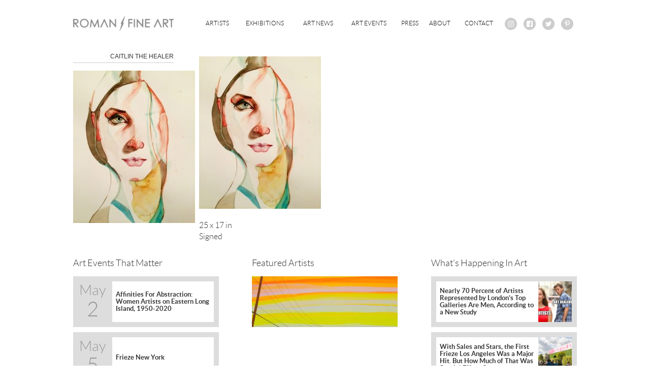

--- FILE ---
content_type: text/html; charset=UTF-8
request_url: http://romanfineart.com/artists/painting-mixed-media-sculpture/attachment/799/
body_size: 7034
content:

<!DOCTYPE html>
  <html lang="en">
  <head>
    <meta charset="utf-8">
    <meta http-equiv="X-UA-Compatible" content="IE=edge">
    <meta name="viewport" content="width=device-width, initial-scale=1">
    <title>Caitlin The Healer - Roman Fine Art</title>
    <link rel="apple-touch-icon" sizes="180x180" href="/apple-touch-icon.png">
    <link rel="icon" type="image/png" href="/favicon-32x32.png" sizes="32x32">
    <link rel="icon" type="image/png" href="/favicon-16x16.png" sizes="16x16">
    <link rel="manifest" href="/manifest.json">
    <link rel="mask-icon" href="/safari-pinned-tab.svg" color="#5bbad5">
    <meta name="theme-color" content="#ffffff">
    <meta name='robots' content='index, follow, max-image-preview:large, max-snippet:-1, max-video-preview:-1' />

	<!-- This site is optimized with the Yoast SEO plugin v19.7.2 - https://yoast.com/wordpress/plugins/seo/ -->
	<link rel="canonical" href="http://romanfineart.com/wp-content/uploads/2016/07/799.jpg" />
	<meta property="og:locale" content="en_US" />
	<meta property="og:type" content="article" />
	<meta property="og:title" content="Caitlin The Healer - Roman Fine Art" />
	<meta property="og:description" content="2016 Watercolor on paper" />
	<meta property="og:url" content="http://romanfineart.com/wp-content/uploads/2016/07/799.jpg" />
	<meta property="og:site_name" content="Roman Fine Art" />
	<meta property="article:modified_time" content="2016-10-01T14:37:48+00:00" />
	<meta property="og:image" content="http://romanfineart.com/wp-content/uploads/2016/07/799.jpg" />
	<meta property="og:image:width" content="400" />
	<meta property="og:image:height" content="500" />
	<meta property="og:image:type" content="image/jpeg" />
	<meta name="twitter:card" content="summary" />
	<script type="application/ld+json" class="yoast-schema-graph">{"@context":"https://schema.org","@graph":[{"@type":"WebPage","@id":"http://romanfineart.com/wp-content/uploads/2016/07/799.jpg","url":"http://romanfineart.com/wp-content/uploads/2016/07/799.jpg","name":"Caitlin The Healer - Roman Fine Art","isPartOf":{"@id":"http://romanfineart.com/#website"},"primaryImageOfPage":{"@id":"http://romanfineart.com/wp-content/uploads/2016/07/799.jpg#primaryimage"},"image":{"@id":"http://romanfineart.com/wp-content/uploads/2016/07/799.jpg#primaryimage"},"thumbnailUrl":"http://romanfineart.com/wp-content/uploads/2016/07/799.jpg","datePublished":"2016-07-07T17:42:31+00:00","dateModified":"2016-10-01T14:37:48+00:00","breadcrumb":{"@id":"http://romanfineart.com/wp-content/uploads/2016/07/799.jpg#breadcrumb"},"inLanguage":"en-US","potentialAction":[{"@type":"ReadAction","target":["http://romanfineart.com/wp-content/uploads/2016/07/799.jpg"]}]},{"@type":"ImageObject","inLanguage":"en-US","@id":"http://romanfineart.com/wp-content/uploads/2016/07/799.jpg#primaryimage","url":"http://romanfineart.com/wp-content/uploads/2016/07/799.jpg","contentUrl":"http://romanfineart.com/wp-content/uploads/2016/07/799.jpg","width":400,"height":500,"caption":"2016 Watercolor on paper"},{"@type":"BreadcrumbList","@id":"http://romanfineart.com/wp-content/uploads/2016/07/799.jpg#breadcrumb","itemListElement":[{"@type":"ListItem","position":1,"name":"Home","item":"http://romanfineart.com/"},{"@type":"ListItem","position":2,"name":"Artists","item":"http://romanfineart.com/artists/"},{"@type":"ListItem","position":3,"name":"New Contemporary","item":"http://romanfineart.com/artists/painting-mixed-media-sculpture/"},{"@type":"ListItem","position":4,"name":"Caitlin The Healer"}]},{"@type":"WebSite","@id":"http://romanfineart.com/#website","url":"http://romanfineart.com/","name":"Roman Fine Art","description":"Home for Contemporary Art in East Hampton","potentialAction":[{"@type":"SearchAction","target":{"@type":"EntryPoint","urlTemplate":"http://romanfineart.com/?s={search_term_string}"},"query-input":"required name=search_term_string"}],"inLanguage":"en-US"}]}</script>
	<!-- / Yoast SEO plugin. -->


<script type="text/javascript">
/* <![CDATA[ */
window._wpemojiSettings = {"baseUrl":"https:\/\/s.w.org\/images\/core\/emoji\/15.0.3\/72x72\/","ext":".png","svgUrl":"https:\/\/s.w.org\/images\/core\/emoji\/15.0.3\/svg\/","svgExt":".svg","source":{"concatemoji":"http:\/\/romanfineart.com\/wp-includes\/js\/wp-emoji-release.min.js?ver=6.5.7"}};
/*! This file is auto-generated */
!function(i,n){var o,s,e;function c(e){try{var t={supportTests:e,timestamp:(new Date).valueOf()};sessionStorage.setItem(o,JSON.stringify(t))}catch(e){}}function p(e,t,n){e.clearRect(0,0,e.canvas.width,e.canvas.height),e.fillText(t,0,0);var t=new Uint32Array(e.getImageData(0,0,e.canvas.width,e.canvas.height).data),r=(e.clearRect(0,0,e.canvas.width,e.canvas.height),e.fillText(n,0,0),new Uint32Array(e.getImageData(0,0,e.canvas.width,e.canvas.height).data));return t.every(function(e,t){return e===r[t]})}function u(e,t,n){switch(t){case"flag":return n(e,"\ud83c\udff3\ufe0f\u200d\u26a7\ufe0f","\ud83c\udff3\ufe0f\u200b\u26a7\ufe0f")?!1:!n(e,"\ud83c\uddfa\ud83c\uddf3","\ud83c\uddfa\u200b\ud83c\uddf3")&&!n(e,"\ud83c\udff4\udb40\udc67\udb40\udc62\udb40\udc65\udb40\udc6e\udb40\udc67\udb40\udc7f","\ud83c\udff4\u200b\udb40\udc67\u200b\udb40\udc62\u200b\udb40\udc65\u200b\udb40\udc6e\u200b\udb40\udc67\u200b\udb40\udc7f");case"emoji":return!n(e,"\ud83d\udc26\u200d\u2b1b","\ud83d\udc26\u200b\u2b1b")}return!1}function f(e,t,n){var r="undefined"!=typeof WorkerGlobalScope&&self instanceof WorkerGlobalScope?new OffscreenCanvas(300,150):i.createElement("canvas"),a=r.getContext("2d",{willReadFrequently:!0}),o=(a.textBaseline="top",a.font="600 32px Arial",{});return e.forEach(function(e){o[e]=t(a,e,n)}),o}function t(e){var t=i.createElement("script");t.src=e,t.defer=!0,i.head.appendChild(t)}"undefined"!=typeof Promise&&(o="wpEmojiSettingsSupports",s=["flag","emoji"],n.supports={everything:!0,everythingExceptFlag:!0},e=new Promise(function(e){i.addEventListener("DOMContentLoaded",e,{once:!0})}),new Promise(function(t){var n=function(){try{var e=JSON.parse(sessionStorage.getItem(o));if("object"==typeof e&&"number"==typeof e.timestamp&&(new Date).valueOf()<e.timestamp+604800&&"object"==typeof e.supportTests)return e.supportTests}catch(e){}return null}();if(!n){if("undefined"!=typeof Worker&&"undefined"!=typeof OffscreenCanvas&&"undefined"!=typeof URL&&URL.createObjectURL&&"undefined"!=typeof Blob)try{var e="postMessage("+f.toString()+"("+[JSON.stringify(s),u.toString(),p.toString()].join(",")+"));",r=new Blob([e],{type:"text/javascript"}),a=new Worker(URL.createObjectURL(r),{name:"wpTestEmojiSupports"});return void(a.onmessage=function(e){c(n=e.data),a.terminate(),t(n)})}catch(e){}c(n=f(s,u,p))}t(n)}).then(function(e){for(var t in e)n.supports[t]=e[t],n.supports.everything=n.supports.everything&&n.supports[t],"flag"!==t&&(n.supports.everythingExceptFlag=n.supports.everythingExceptFlag&&n.supports[t]);n.supports.everythingExceptFlag=n.supports.everythingExceptFlag&&!n.supports.flag,n.DOMReady=!1,n.readyCallback=function(){n.DOMReady=!0}}).then(function(){return e}).then(function(){var e;n.supports.everything||(n.readyCallback(),(e=n.source||{}).concatemoji?t(e.concatemoji):e.wpemoji&&e.twemoji&&(t(e.twemoji),t(e.wpemoji)))}))}((window,document),window._wpemojiSettings);
/* ]]> */
</script>
<style id='wp-emoji-styles-inline-css' type='text/css'>

	img.wp-smiley, img.emoji {
		display: inline !important;
		border: none !important;
		box-shadow: none !important;
		height: 1em !important;
		width: 1em !important;
		margin: 0 0.07em !important;
		vertical-align: -0.1em !important;
		background: none !important;
		padding: 0 !important;
	}
</style>
<link rel='stylesheet' id='wp-block-library-css' href='http://romanfineart.com/wp-includes/css/dist/block-library/style.min.css?ver=6.5.7' type='text/css' media='all' />
<style id='classic-theme-styles-inline-css' type='text/css'>
/*! This file is auto-generated */
.wp-block-button__link{color:#fff;background-color:#32373c;border-radius:9999px;box-shadow:none;text-decoration:none;padding:calc(.667em + 2px) calc(1.333em + 2px);font-size:1.125em}.wp-block-file__button{background:#32373c;color:#fff;text-decoration:none}
</style>
<style id='global-styles-inline-css' type='text/css'>
body{--wp--preset--color--black: #000000;--wp--preset--color--cyan-bluish-gray: #abb8c3;--wp--preset--color--white: #ffffff;--wp--preset--color--pale-pink: #f78da7;--wp--preset--color--vivid-red: #cf2e2e;--wp--preset--color--luminous-vivid-orange: #ff6900;--wp--preset--color--luminous-vivid-amber: #fcb900;--wp--preset--color--light-green-cyan: #7bdcb5;--wp--preset--color--vivid-green-cyan: #00d084;--wp--preset--color--pale-cyan-blue: #8ed1fc;--wp--preset--color--vivid-cyan-blue: #0693e3;--wp--preset--color--vivid-purple: #9b51e0;--wp--preset--gradient--vivid-cyan-blue-to-vivid-purple: linear-gradient(135deg,rgba(6,147,227,1) 0%,rgb(155,81,224) 100%);--wp--preset--gradient--light-green-cyan-to-vivid-green-cyan: linear-gradient(135deg,rgb(122,220,180) 0%,rgb(0,208,130) 100%);--wp--preset--gradient--luminous-vivid-amber-to-luminous-vivid-orange: linear-gradient(135deg,rgba(252,185,0,1) 0%,rgba(255,105,0,1) 100%);--wp--preset--gradient--luminous-vivid-orange-to-vivid-red: linear-gradient(135deg,rgba(255,105,0,1) 0%,rgb(207,46,46) 100%);--wp--preset--gradient--very-light-gray-to-cyan-bluish-gray: linear-gradient(135deg,rgb(238,238,238) 0%,rgb(169,184,195) 100%);--wp--preset--gradient--cool-to-warm-spectrum: linear-gradient(135deg,rgb(74,234,220) 0%,rgb(151,120,209) 20%,rgb(207,42,186) 40%,rgb(238,44,130) 60%,rgb(251,105,98) 80%,rgb(254,248,76) 100%);--wp--preset--gradient--blush-light-purple: linear-gradient(135deg,rgb(255,206,236) 0%,rgb(152,150,240) 100%);--wp--preset--gradient--blush-bordeaux: linear-gradient(135deg,rgb(254,205,165) 0%,rgb(254,45,45) 50%,rgb(107,0,62) 100%);--wp--preset--gradient--luminous-dusk: linear-gradient(135deg,rgb(255,203,112) 0%,rgb(199,81,192) 50%,rgb(65,88,208) 100%);--wp--preset--gradient--pale-ocean: linear-gradient(135deg,rgb(255,245,203) 0%,rgb(182,227,212) 50%,rgb(51,167,181) 100%);--wp--preset--gradient--electric-grass: linear-gradient(135deg,rgb(202,248,128) 0%,rgb(113,206,126) 100%);--wp--preset--gradient--midnight: linear-gradient(135deg,rgb(2,3,129) 0%,rgb(40,116,252) 100%);--wp--preset--font-size--small: 13px;--wp--preset--font-size--medium: 20px;--wp--preset--font-size--large: 36px;--wp--preset--font-size--x-large: 42px;--wp--preset--spacing--20: 0.44rem;--wp--preset--spacing--30: 0.67rem;--wp--preset--spacing--40: 1rem;--wp--preset--spacing--50: 1.5rem;--wp--preset--spacing--60: 2.25rem;--wp--preset--spacing--70: 3.38rem;--wp--preset--spacing--80: 5.06rem;--wp--preset--shadow--natural: 6px 6px 9px rgba(0, 0, 0, 0.2);--wp--preset--shadow--deep: 12px 12px 50px rgba(0, 0, 0, 0.4);--wp--preset--shadow--sharp: 6px 6px 0px rgba(0, 0, 0, 0.2);--wp--preset--shadow--outlined: 6px 6px 0px -3px rgba(255, 255, 255, 1), 6px 6px rgba(0, 0, 0, 1);--wp--preset--shadow--crisp: 6px 6px 0px rgba(0, 0, 0, 1);}:where(.is-layout-flex){gap: 0.5em;}:where(.is-layout-grid){gap: 0.5em;}body .is-layout-flex{display: flex;}body .is-layout-flex{flex-wrap: wrap;align-items: center;}body .is-layout-flex > *{margin: 0;}body .is-layout-grid{display: grid;}body .is-layout-grid > *{margin: 0;}:where(.wp-block-columns.is-layout-flex){gap: 2em;}:where(.wp-block-columns.is-layout-grid){gap: 2em;}:where(.wp-block-post-template.is-layout-flex){gap: 1.25em;}:where(.wp-block-post-template.is-layout-grid){gap: 1.25em;}.has-black-color{color: var(--wp--preset--color--black) !important;}.has-cyan-bluish-gray-color{color: var(--wp--preset--color--cyan-bluish-gray) !important;}.has-white-color{color: var(--wp--preset--color--white) !important;}.has-pale-pink-color{color: var(--wp--preset--color--pale-pink) !important;}.has-vivid-red-color{color: var(--wp--preset--color--vivid-red) !important;}.has-luminous-vivid-orange-color{color: var(--wp--preset--color--luminous-vivid-orange) !important;}.has-luminous-vivid-amber-color{color: var(--wp--preset--color--luminous-vivid-amber) !important;}.has-light-green-cyan-color{color: var(--wp--preset--color--light-green-cyan) !important;}.has-vivid-green-cyan-color{color: var(--wp--preset--color--vivid-green-cyan) !important;}.has-pale-cyan-blue-color{color: var(--wp--preset--color--pale-cyan-blue) !important;}.has-vivid-cyan-blue-color{color: var(--wp--preset--color--vivid-cyan-blue) !important;}.has-vivid-purple-color{color: var(--wp--preset--color--vivid-purple) !important;}.has-black-background-color{background-color: var(--wp--preset--color--black) !important;}.has-cyan-bluish-gray-background-color{background-color: var(--wp--preset--color--cyan-bluish-gray) !important;}.has-white-background-color{background-color: var(--wp--preset--color--white) !important;}.has-pale-pink-background-color{background-color: var(--wp--preset--color--pale-pink) !important;}.has-vivid-red-background-color{background-color: var(--wp--preset--color--vivid-red) !important;}.has-luminous-vivid-orange-background-color{background-color: var(--wp--preset--color--luminous-vivid-orange) !important;}.has-luminous-vivid-amber-background-color{background-color: var(--wp--preset--color--luminous-vivid-amber) !important;}.has-light-green-cyan-background-color{background-color: var(--wp--preset--color--light-green-cyan) !important;}.has-vivid-green-cyan-background-color{background-color: var(--wp--preset--color--vivid-green-cyan) !important;}.has-pale-cyan-blue-background-color{background-color: var(--wp--preset--color--pale-cyan-blue) !important;}.has-vivid-cyan-blue-background-color{background-color: var(--wp--preset--color--vivid-cyan-blue) !important;}.has-vivid-purple-background-color{background-color: var(--wp--preset--color--vivid-purple) !important;}.has-black-border-color{border-color: var(--wp--preset--color--black) !important;}.has-cyan-bluish-gray-border-color{border-color: var(--wp--preset--color--cyan-bluish-gray) !important;}.has-white-border-color{border-color: var(--wp--preset--color--white) !important;}.has-pale-pink-border-color{border-color: var(--wp--preset--color--pale-pink) !important;}.has-vivid-red-border-color{border-color: var(--wp--preset--color--vivid-red) !important;}.has-luminous-vivid-orange-border-color{border-color: var(--wp--preset--color--luminous-vivid-orange) !important;}.has-luminous-vivid-amber-border-color{border-color: var(--wp--preset--color--luminous-vivid-amber) !important;}.has-light-green-cyan-border-color{border-color: var(--wp--preset--color--light-green-cyan) !important;}.has-vivid-green-cyan-border-color{border-color: var(--wp--preset--color--vivid-green-cyan) !important;}.has-pale-cyan-blue-border-color{border-color: var(--wp--preset--color--pale-cyan-blue) !important;}.has-vivid-cyan-blue-border-color{border-color: var(--wp--preset--color--vivid-cyan-blue) !important;}.has-vivid-purple-border-color{border-color: var(--wp--preset--color--vivid-purple) !important;}.has-vivid-cyan-blue-to-vivid-purple-gradient-background{background: var(--wp--preset--gradient--vivid-cyan-blue-to-vivid-purple) !important;}.has-light-green-cyan-to-vivid-green-cyan-gradient-background{background: var(--wp--preset--gradient--light-green-cyan-to-vivid-green-cyan) !important;}.has-luminous-vivid-amber-to-luminous-vivid-orange-gradient-background{background: var(--wp--preset--gradient--luminous-vivid-amber-to-luminous-vivid-orange) !important;}.has-luminous-vivid-orange-to-vivid-red-gradient-background{background: var(--wp--preset--gradient--luminous-vivid-orange-to-vivid-red) !important;}.has-very-light-gray-to-cyan-bluish-gray-gradient-background{background: var(--wp--preset--gradient--very-light-gray-to-cyan-bluish-gray) !important;}.has-cool-to-warm-spectrum-gradient-background{background: var(--wp--preset--gradient--cool-to-warm-spectrum) !important;}.has-blush-light-purple-gradient-background{background: var(--wp--preset--gradient--blush-light-purple) !important;}.has-blush-bordeaux-gradient-background{background: var(--wp--preset--gradient--blush-bordeaux) !important;}.has-luminous-dusk-gradient-background{background: var(--wp--preset--gradient--luminous-dusk) !important;}.has-pale-ocean-gradient-background{background: var(--wp--preset--gradient--pale-ocean) !important;}.has-electric-grass-gradient-background{background: var(--wp--preset--gradient--electric-grass) !important;}.has-midnight-gradient-background{background: var(--wp--preset--gradient--midnight) !important;}.has-small-font-size{font-size: var(--wp--preset--font-size--small) !important;}.has-medium-font-size{font-size: var(--wp--preset--font-size--medium) !important;}.has-large-font-size{font-size: var(--wp--preset--font-size--large) !important;}.has-x-large-font-size{font-size: var(--wp--preset--font-size--x-large) !important;}
.wp-block-navigation a:where(:not(.wp-element-button)){color: inherit;}
:where(.wp-block-post-template.is-layout-flex){gap: 1.25em;}:where(.wp-block-post-template.is-layout-grid){gap: 1.25em;}
:where(.wp-block-columns.is-layout-flex){gap: 2em;}:where(.wp-block-columns.is-layout-grid){gap: 2em;}
.wp-block-pullquote{font-size: 1.5em;line-height: 1.6;}
</style>
<link rel='stylesheet' id='contact-form-7-css' href='http://romanfineart.com/wp-content/plugins/contact-form-7/includes/css/styles.css?ver=5.6.3' type='text/css' media='all' />
<script type="text/javascript" src="http://romanfineart.com/wp-includes/js/jquery/jquery.min.js?ver=3.7.1" id="jquery-core-js"></script>
<script type="text/javascript" src="http://romanfineart.com/wp-includes/js/jquery/jquery-migrate.min.js?ver=3.4.1" id="jquery-migrate-js"></script>
<link rel="https://api.w.org/" href="http://romanfineart.com/wp-json/" /><link rel="alternate" type="application/json" href="http://romanfineart.com/wp-json/wp/v2/media/1271" /><link rel="EditURI" type="application/rsd+xml" title="RSD" href="http://romanfineart.com/xmlrpc.php?rsd" />
<meta name="generator" content="WordPress 6.5.7" />
<link rel='shortlink' href='http://romanfineart.com/?p=1271' />
<link rel="alternate" type="application/json+oembed" href="http://romanfineart.com/wp-json/oembed/1.0/embed?url=http%3A%2F%2Fromanfineart.com%2Fartists%2Fpainting-mixed-media-sculpture%2Fattachment%2F799%2F" />
<link rel="alternate" type="text/xml+oembed" href="http://romanfineart.com/wp-json/oembed/1.0/embed?url=http%3A%2F%2Fromanfineart.com%2Fartists%2Fpainting-mixed-media-sculpture%2Fattachment%2F799%2F&#038;format=xml" />
    <link rel="stylesheet" href="http://romanfineart.com/wp-content/themes/damienaromanfineart/styles/swiper.min.css?v=5">
    <link rel="stylesheet" href="http://romanfineart.com/wp-content/themes/damienaromanfineart/styles/font-awesome.min.css?v=5">
    <link rel="stylesheet" href="http://romanfineart.com/wp-content/themes/damienaromanfineart/styles/styles.min.css?v=5">
    <script type="text/javascript">

      var _gaq = _gaq || [];
      _gaq.push(['_setAccount', 'UA-30168274-1']);
      _gaq.push(['_trackPageview']);

      (function() {
        var ga = document.createElement('script'); ga.type = 'text/javascript'; ga.async = true;
        ga.src = ('https:' == document.location.protocol ? 'https://ssl' : 'http://www') + '.google-analytics.com/ga.js';
        var s = document.getElementsByTagName('script')[0]; s.parentNode.insertBefore(ga, s);
      })();

    </script>
  </head>
  <body class="">
    <header>
      <div class="header-container inner-wrap">

        <div class="logo-container">
          <a href="/">
            <img src="http://romanfineart.com/wp-content/themes/damienaromanfineart/images/AVIKZER_ROMAN_LOGO.png" alt="Avikzer/Roman" />
          </a>
        </div><!--
        
        --><div class="navigation-container">
          <div class="main-menu-container">
            <nav class="main-menu" id="menu">
              <ul><li id="menu-item-32" class="menu-item menu-item-type-post_type menu-item-object-page menu-item-32"><a href="http://romanfineart.com/artists/">Artists</a></li>
<li id="menu-item-192" class="menu-item menu-item-type-custom menu-item-object-custom menu-item-192"><a href="/exhibitions/">Exhibitions</a></li>
<li id="menu-item-188" class="menu-item menu-item-type-custom menu-item-object-custom menu-item-188"><a href="/art-news/">Art News</a></li>
<li id="menu-item-189" class="menu-item menu-item-type-custom menu-item-object-custom menu-item-189"><a href="/art-events/">Art Events</a></li>
<li id="menu-item-190" class="menu-item menu-item-type-custom menu-item-object-custom menu-item-190"><a href="/press/">Press</a></li>
<li id="menu-item-29" class="menu-item menu-item-type-post_type menu-item-object-page menu-item-29"><a href="http://romanfineart.com/about/">About</a></li>
<li id="menu-item-33" class="menu-item menu-item-type-post_type menu-item-object-page menu-item-33"><a href="http://romanfineart.com/contact/">Contact</a></li>
              </ul>
            </nav>
          </div><!--
          --><div class="social-container">
            <ul class="social-list">
              <li>
                <a href="https://www.instagram.com/romanfineart/" target="_blank">
                  <i class="fa fa-instagram" aria-hidden="true"></i>
                </a>
              </li><!--
              --><li>
                <a href="https://www.facebook.com/damienaromanfineart" target="_blank">
                  <i class="fa fa-facebook-official" aria-hidden="true"></i>
                </a>
              </li><!--
              --><li>
                <a href="https://twitter.com/damienaroman" target="_blank">
                  <i class="fa fa-twitter" aria-hidden="true"></i>
                </a>
              </li><!--
              --><li>
                <a href="https://www.pinterest.com/damien1726/" target="_blank">
                  <i class="fa fa-pinterest-p" aria-hidden="true"></i>
                </a>
              </li>
            </ul>
          </div>
        </div>

        <div id="toggle-menu" class="mobile-menu-button-container">
          <button class="mobile-menu-button">
            <div></div>
            <div></div>
            <div></div>
          </button>
        </div>

      </div>
    </header>
    <div class="page-container">
      <section class="general-content">
        <div class="inner-wrap">
          <div class="side-bar-column">
            <h1 class="general-content-title">Caitlin The Healer</h1>
                        <p class="attachment"><a href='http://romanfineart.com/wp-content/uploads/2016/07/799.jpg'><img loading="lazy" decoding="async" width="240" height="300" src="http://romanfineart.com/wp-content/uploads/2016/07/799-240x300.jpg" class="attachment-medium size-medium" alt="Caitlin The Healer" srcset="http://romanfineart.com/wp-content/uploads/2016/07/799-240x300.jpg 240w, http://romanfineart.com/wp-content/uploads/2016/07/799.jpg 400w" sizes="(max-width: 240px) 100vw, 240px" /></a></p>
          </div><!--
          --><div class="main-column">
            <p class="attachment"><a href='http://romanfineart.com/wp-content/uploads/2016/07/799.jpg'><img loading="lazy" decoding="async" width="240" height="300" src="http://romanfineart.com/wp-content/uploads/2016/07/799-240x300.jpg" class="attachment-medium size-medium" alt="Caitlin The Healer" srcset="http://romanfineart.com/wp-content/uploads/2016/07/799-240x300.jpg 240w, http://romanfineart.com/wp-content/uploads/2016/07/799.jpg 400w" sizes="(max-width: 240px) 100vw, 240px" /></a></p>
<p>25 x 17 in<br />
Signed</p>
          </div>
        </div>
      </section>
    </div>
    <footer>
      <div class="inner-wrap">
        <section class="footer-information">
          <div class="footer-events-container">
            <h2>Art Events That Matter</h2>              <ul>      <li>
        <a class="footer-event" href="http://romanfineart.com/art-events/affinities-abstraction-women-artists-eastern-long-island-1950-2020/">
          <div class="footer-event-date">
            <div class="footer-event-date-month">May</div>
            <div class="footer-event-date-day">2</div>
          </div>
          <div class="footer-event-information">
            Affinities For Abstraction: Women Artists on Eastern Long Island, 1950-2020          </div>
        </a>
      </li>      <li>
        <a class="footer-event" href="http://romanfineart.com/art-events/frieze-new-york/">
          <div class="footer-event-date">
            <div class="footer-event-date-month">May</div>
            <div class="footer-event-date-day">5</div>
          </div>
          <div class="footer-event-information">
            Frieze New York          </div>
        </a>
      </li>              </ul>          </div>
          <div class="footer-artists-container">
            <h2 class="footer-artist-title">Featured Artists</h2><ul class="footer-artist-list">
    <li>
      <a 
        class="footer-artist" 
        href="http://romanfineart.com/artists/painting-mixed-media-sculpture/grant-haffner/"
        style="background-image: url(http://romanfineart.com/wp-content/uploads/2016/07/HAFFNER-GRANT-Sunset-on-Old-Montauk-Highway-Acrylic-and-graphite-on-wood-panel-2017-24x24in-367x100.jpg);">
        <h3 class="footer-artist-name">Haffner, Grant</h3>
        <div class="footer-artist-hover-background"></div>
      </a>
    </li>              </ul>          </div>
          <div class="footer-news-container">
            <h2 class="footer-news-title">What's Happening In Art</h2>              <ul class="footer-news-list">    <li>
      <a class="footer-news" href="http://romanfineart.com/art-news/nearly-70-percent-artists-represented-londons-top-galleries-men-according-new-study/">
        <div class="footer-news-item-title">Nearly 70 Percent of Artists Represented by London’s Top Galleries Are Men, According to a New Study</div>          <div 
            class="footer-news-item-image" 
            style="background-image: url(http://romanfineart.com/wp-content/uploads/2019/06/female-artists-724x400.jpg);"></div>      </a>
    </li>    <li>
      <a class="footer-news" href="http://romanfineart.com/art-news/sales-stars-first-frieze-los-angeles-major-hit-much-special-effects/">
        <div class="footer-news-item-title">With Sales and Stars, the First Frieze Los Angeles Was a Major Hit. But How Much of That Was Special Effects?</div>          <div 
            class="footer-news-item-image" 
            style="background-image: url(http://romanfineart.com/wp-content/uploads/2019/02/47127672141_2fe9312d68_o-1024x683-724x400.jpg);"></div>      </a>
    </li>              </ul>          </div>
        </section>

        <section class="footer-text">
          <span class="copyright-notice">
            Copyright &copy; Damien A. Roman Fine Art 2026            . All Rights Reserved.
          </span>
          <span class="more-info-disclaimer">
                <a href="http://romanfineart.com/copyright-information/">More Info</a>
              </span>          
          <br />
          <span class="third-perspective-advertisement">
            <a href="http://www.thirdperspective.com" target="_blank">thirdperspective web design</a>
          </span>
        </section>
      </div>
    </footer>

    <script type="text/javascript" src="http://romanfineart.com/wp-content/plugins/contact-form-7/includes/swv/js/index.js?ver=5.6.3" id="swv-js"></script>
<script type="text/javascript" id="contact-form-7-js-extra">
/* <![CDATA[ */
var wpcf7 = {"api":{"root":"http:\/\/romanfineart.com\/wp-json\/","namespace":"contact-form-7\/v1"}};
/* ]]> */
</script>
<script type="text/javascript" src="http://romanfineart.com/wp-content/plugins/contact-form-7/includes/js/index.js?ver=5.6.3" id="contact-form-7-js"></script>
    <script src="http://romanfineart.com/wp-content/themes/damienaromanfineart/scripts/swiper.jquery.min.js?v=5"></script>
    <script src="http://romanfineart.com/wp-content/themes/damienaromanfineart/scripts/script.js?v=5"></script>
    <div id="fb-root"></div>
    <script>(function(d, s, id) {
      var js, fjs = d.getElementsByTagName(s)[0];
      if (d.getElementById(id)) return;
      js = d.createElement(s); js.id = id;
      js.src = "//connect.facebook.net/en_US/sdk.js#xfbml=1&version=v2.6&appId=486288021554478";
      fjs.parentNode.insertBefore(js, fjs);
    }(document, 'script', 'facebook-jssdk'));</script>

  </body>
</html>